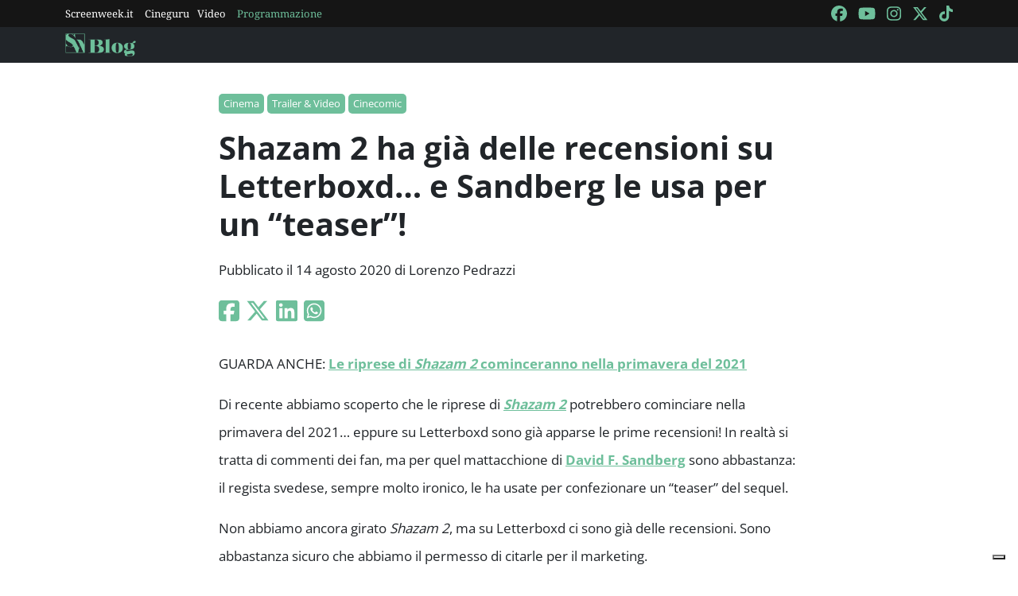

--- FILE ---
content_type: text/html; charset=utf-8
request_url: https://blog.screenweek.it/2020/08/shazam-2-recensioni-letterboxd-sandberg-teaser/
body_size: 5665
content:
<!DOCTYPE html>
<html>

<head>
    <meta charset="utf-8">
    <meta name="viewport" content="width=device-width, initial-scale=1, shrink-to-fit=no">
    <title>Shazam 2 ha già delle recensioni su Letterboxd... e Sandberg le usa per un &#34;teaser&#34;! | ScreenWEEK</title>
    <link rel="icon" type="image/png" href="https://static.screenweek.eu/favicon-96x96.png" sizes="96x96" />
    <link rel="icon" type="image/svg+xml" href="https://static.screenweek.eu/favicon.svg" />
    <link rel="shortcut icon" href="https://static.screenweek.eu/favicon.ico" />
    <link rel="apple-touch-icon" sizes="180x180" href="https://static.screenweek.eu/apple-touch-icon.png" />
    <meta name="apple-mobile-web-app-title" content="ScreenWEEK" />
    <link rel="manifest" href="https://static.screenweek.eu/site.webmanifest" />
    <!-- Google Tag Manager -->
    
    <script>(function (w, d, s, l, i) {
            w[l] = w[l] || []; w[l].push({
                'gtm.start':
                    new Date().getTime(), event: 'gtm.js'
            }); var f = d.getElementsByTagName(s)[0],
                j = d.createElement(s), dl = l != 'dataLayer' ? '&l=' + l : ''; j.async = true; j.src =
                    'https://www.googletagmanager.com/gtm.js?id=' + i + dl; f.parentNode.insertBefore(j, f);
        })(window, document, 'script', 'dataLayer', 'GTM-NWG33PMG');</script>
    
    <!-- End Google Tag Manager -->
    
<script defer="defer" src="https://static.screenweek.eu/blog_single119.js"></script>
<link href="https://static.screenweek.eu/blog_single119.css" rel="stylesheet">
<meta name="description" content="Il regista David F. Sandberg ha usato le &#34;recensioni&#34; di Shazam 2 su Letterboxd - nonostante il film non sia stato ancora girato - per confezionare un divertente teaser.">

<meta name="og:title" content="Shazam 2 ha già delle recensioni su Letterboxd... e Sandberg le usa per un &#34;teaser&#34;!" />
<meta name="og:description" content="Il regista David F. Sandberg ha usato le &#34;recensioni&#34; di Shazam 2 su Letterboxd - nonostante il film non sia stato ancora girato - per confezionare un divertente teaser." />
<meta name="og:url" content="https://blog.screenweek.it/2020/08/shazam-2-recensioni-letterboxd-sandberg-teaser/" />
<meta name="og:type" content="article" />
<meta name="og:site_name" content="ScreenWEEK" />
<meta name="og:locale" content="it_IT" />
<meta name="author" content="Lorenzo Pedrazzi" />
<meta name="custom-id" content="217025" />
<meta name="article:published_time" content="2020-08-14" />
<link rel="canonical" href="https://blog.screenweek.it/2020/08/shazam-2-recensioni-letterboxd-sandberg-teaser/" />

    
    <style>
        .advScreenWEEK {
            display: none !important;
        }
        .adv-single{
            display: none !important;
        }
    </style>
    
</head>

<body class="single">
    <!-- Google Tag Manager (noscript) -->
    <noscript><iframe src="https://www.googletagmanager.com/ns.html?id=GTM-NWG33PMG" height="0" width="0"
            style="display:none;visibility:hidden"></iframe></noscript>
    <!-- End Google Tag Manager (noscript) -->
    <div class="network-bar">
        <div class="container">
            <div class="row">
                <div class="col">
                    <ul>
                        <li><a href="https://www.screenweek.it" target="_blank">Screenweek.it</a></li>
                        <li><a href="https://cineguru.screenweek.it" target="_blank">Cineguru</a></li><li><a href="https://www.screenweek.it/videos" target="_blank">Video</a></li>
                        <li><a class="green" href="https://www.screenweek.it/programmazione"
                                target="_blank">Programmazione</a></li>
                    </ul>
                </div>
                <div class="col">
                    <ul>
                        <li>
                            <a href="https://www.facebook.com/ScreenWEEK/" target="_blank" class="navSocialLink">
                                <i class="fa-brands fa-facebook"></i>
                            </a>
                        </li>
                        <li>
                            <a href="http://www.youtube.com/screenweektv" target="_blank" class="navSocialLink">
                                <i class="fa-brands fa-youtube"></i>
                            </a>
                        </li>
                        <li>
                            <a href="https://www.instagram.com/screenweek/" target="_blank" class="navSocialLink">
                                <i class="fa-brands fa-instagram"></i>
                            </a>
                        </li>
                        <li>
                            <a href="https://twitter.com/Screenweek" target="_blank" class="navSocialLink">
                                <i class="fa-brands fa-x-twitter"></i>
                            </a>
                        </li>
                        <li>
                            <a href="https://www.tiktok.com/@screenweek?_t=8WE3MHgISVa&_r=1" target="_blank"
                                class="navSocialLink">
                                <i class="fa-brands fa-tiktok"></i>
                            </a>
                        </li>
                    </ul>
                </div>
            </div>
        </div>
    </div>
    <div class="nav-bar">
        <nav class="navbar navbar-expand-md navbar-dark bg-dark" id="nav-bar">
            <div class="container">
                <a class="navbar-brand" href="/"></a>
                <button class="navbar-toggler" type="button" data-bs-toggle="collapse" data-bs-target="#main-menu"
                    aria-controls="main-menu" aria-expanded="false" aria-label="Toggle navigation">
                    <i class="fa-solid fa-bars"></i>
                </button>
                <div class="collapse navbar-collapse" id="main-menu">
                </div>
                <div class="d-flex">
                    <button class="search-button">
                        <i class="fa-solid fa-search"></i>
                    </button>
                </div>
            </div>
        </nav>
    </div>
    <div class="container">
        <div class="row">
            <div class="col">
                <div id="advScreenWEEKMastheadDesktop" class="advScreenWEEK"></div>
                <div id="advScreenWEEKMastheadMobile" class="advScreenWEEK"></div>
            </div>
        </div>
    </div>
    
<div class="container-post">
    <div class="container">
        <div class="row">
            <div class="col">
                <header>
                    <p class="categories">
                        
                        <a href="/categoria/cinema/">Cinema</a>
                        
                        <a href="/categoria/trailer-video/">Trailer &amp; Video</a>
                        
                        <a href="/categoria/cinecomic/">Cinecomic</a>
                        
                    </p>
                    <h1>Shazam 2 ha già delle recensioni su Letterboxd… e Sandberg le usa per un “teaser”!</h1>
                    
                    <p class="meta">
                        Pubblicato il 14 agosto 2020 di Lorenzo Pedrazzi
                    </p>
                    <p class="social">
                        <a target="_blank"
                            href="https://www.facebook.com/sharer/sharer.php?u=https%3A%2F%2Fblog.screenweek.it%2F2020%2F08%2Fshazam-2-recensioni-letterboxd-sandberg-teaser%2F"><i
                                class="fa-brands fa-square-facebook"></i></a>
                        <a target="_blank"
                            href="https://twitter.com/intent/tweet?text=Shazam+2+ha+gi%C3%A0+delle+recensioni+su+Letterboxd%E2%80%A6+e+Sandberg+le+usa+per+un+%E2%80%9Cteaser%E2%80%9D%21+https%3A%2F%2Fblog.screenweek.it%2F2020%2F08%2Fshazam-2-recensioni-letterboxd-sandberg-teaser%2F"><i
                                class="fa-brands fa-x-twitter"></i></a>
                        <a target="_blank"
                            href="https://www.linkedin.com/shareArticle?mini=true&url=https%3A%2F%2Fblog.screenweek.it%2F2020%2F08%2Fshazam-2-recensioni-letterboxd-sandberg-teaser%2F"><i
                                class="fa-brands fa-linkedin"></i></a>
                        <a target="_blank" href="https://wa.me/?text=Shazam+2+ha+gi%C3%A0+delle+recensioni+su+Letterboxd%E2%80%A6+e+Sandberg+le+usa+per+un+%E2%80%9Cteaser%E2%80%9D%21+https%3A%2F%2Fblog.screenweek.it%2F2020%2F08%2Fshazam-2-recensioni-letterboxd-sandberg-teaser%2F"><i
                                class="fa-brands fa-square-whatsapp"></i></a>
                    </p>
                </header>
            </div>
        </div>
    </div>
    
    <div class="container" id="col-content">
        <div class="row">
            <div class="col">
                <p>GUARDA ANCHE: <a href="https://blog.screenweek.it/2020/08/shazam-2-riprese-cominceranno-primavera-2021-746866.php/"><strong>Le riprese di <em>Shazam 2</em> cominceranno nella primavera del 2021</strong></a></p>
<p>Di recente abbiamo scoperto che le riprese di <a href="https://www.screenweek.it/films/40341"><strong><em>Shazam 2</em></strong></a> potrebbero cominciare nella primavera del 2021&#8230; eppure su Letterboxd sono già apparse le prime recensioni! In realtà si tratta di commenti dei fan, ma per quel mattacchione di <a href="https://www.screenweek.it/stars/48702"><strong>David F. Sandberg</strong></a> sono abbastanza: il regista svedese, sempre molto ironico, le ha usate per confezionare un &#8220;teaser&#8221; del sequel.</p>
<blockquote><p>Non abbiamo ancora girato <em>Shazam 2</em>, ma su Letterboxd ci sono già delle recensioni. Sono abbastanza sicuro che abbiamo il permesso di citarle per il marketing.</p></blockquote>
<p>Tali &#8220;recensioni&#8221; dicono cose del tipo <strong>&#8220;Jack Dylan Grazer sono libera giovedì sera per metterti lo smalto sulle unghie e ballare nella tua stanza sui Fleetwood Mac&#8221;</strong>, oppure <strong>&#8220;Ma che?!? Avrò 19 anni quando [il film] uscirà&#8221;</strong>. A tal proposito, vi ricordo che <a href="https://www.screenweek.it/films/40341"><strong><em>Shazam 2</em></strong></a> arriverà nelle sale il <strong>4 novembre 2022</strong>, e che <a href="https://www.screenweek.it/stars/48702"><strong>Sandberg</strong></a> parteciperà al <a href="https://blog.screenweek.it/tag/dc-fandome/" rel="noopener noreferrer" target="_blank"><strong>DC FanDome</strong></a> del 22 agosto con un panel: probabilmente scopriremo qualcosa di più sul sequel.</p>
<p>Intanto, potrete vedere il video qui di seguito.</p>
<h2>Il video</h2>
<p><center></p>
<blockquote class="twitter-tweet">
<p lang="en" dir="ltr">We haven&#8217;t shot Shazam 2 yet but there are already reviews up on Letterboxd. I&#8217;m pretty sure that means we&#8217;re allowed to start using review quotes for marketing. <a href="https://t.co/q7rj528CDR">pic.twitter.com/q7rj528CDR</a></p>
<p>— David F. Sandberg (@ponysmasher) <a href="https://twitter.com/ponysmasher/status/1294108905920819200?ref_src=twsrc%5Etfw">August 14, 2020</a></p></blockquote>
<p> <script async src="https://platform.twitter.com/widgets.js" charset="utf-8"></script></center></p>
<h2>La sinossi del primo film</h2>
<blockquote><p>C&#8217;è un supereroe dentro ognuno di noi, serve solo un po&#8217; di magia per tirarlo fuori. Nel caso di Billy Batson basta pronunciare la parola &#8220;SHAZAM!&#8221;. Questo ragazzino adottato di 14 anni può trasformarsi nel supereroe adulto Shazam, grazie a uno stregone antico. Conservando il cuore di un bambino in un corpo prestante e divino, Shazam fa quello che farebbe ogni ragazzino dotato di superpoteri: si diverte! Può volare? Ha una vista a raggi X? Può sparare raggi dalle sue mani? Può saltare i suoi compiti in classe? Shazam decide di testare tutti i suoi poteri con la spensieratezza tipica dei bambini. Ma deve imparare a controllarli per contrastare le forze del male controllate dal Dr. Thaddeus Sivana.</p></blockquote>
<p>LEGGI ANCHE:</p>
<p>&#8211; <a href="https://blog.screenweek.it/2020/04/shazam-compie-un-anno-zachary-levi-nuova-foto-733468.php/"><strong>Zachary Levi festeggia l&#8217;anniversario di <em>Shazam</em> con una foto</strong></a></p>
<p>&#8211; <a href="https://blog.screenweek.it/2019/12/shazam-2-warner-annuncio-ccxp-716955.php/"><strong>Warner annuncia <em>Shazam 2</em> al CCXP</strong></a></p>
<p>&#8211; <a href="https://blog.screenweek.it/2019/09/shazam-2-i-giovani-attori-sono-gia-troppo-vecchi-702126.php/"><strong>I giovani attori di <em>Shazam!</em> sono già troppo &#8220;vecchi&#8221; per il sequel?</strong></a></p>
<p>&#8211; <a href="https://blog.screenweek.it/2019/07/shazam-vs-black-adam-lontano-zachary-levi-693767.php/"><strong>Shazam vs Black Adam? Per Zachary Levi è ancora lontano</strong></a></p>
<p>&#8211; <a href="https://blog.screenweek.it/2019/04/shazam-david-f-sandberg-cameo-677850.php"><strong>David F. Sandberg svela il suo cameo in <em>Shazam!</em></strong></a></p>
<p>&#8211; <a href="https://blog.screenweek.it/2019/04/shazam-henry-gayden-sceneggiatura-677027.php"><strong>Lo sceneggiatore Henry Gayden tornerà per il sequel di <em>Shazam!</em></strong></a></p>
<p>&#8211; <a href="https://blog.screenweek.it/2019/04/shazam-la-spiegazione-delle-scene-dopo-i-titoli-di-coda-676307.php"><strong>La spiegazione delle scene dopo i titoli di coda di <em>Shazam!</em></strong></a></p>
<p>&#8211; <a href="https://blog.screenweek.it/2019/04/shazam-david-f-sandberg-peter-safran-intervista-676655.php"><strong>La nostra intervista a David F. Sandberg e Peter Safran</strong></a></p>
<p>&#8211; <a href="https://blog.screenweek.it/2019/03/shazam-il-dceu-si-reinventa-in-chiave-ironica-la-recensione-674696.php"><strong>La recensione di <em>Shazam!</em></strong></a></p>
<p>&#8211; <a href="https://blog.screenweek.it/2019/04/shazam-intervista-mark-strong-676493.php"><strong>La nostra intervista a Mark Strong</strong></a></p>
<p>&#8211; <a href="https://blog.screenweek.it/2019/04/quel-miracolo-di-capitan-shazam-676327.php"><strong>Roberto Recchioni recensisce <em>Shazam!</em></strong></a></p>
<p>&#8211; <a href="https://blog.screenweek.it/2019/04/shazam-intervista-zachary-levi-676234.php"><strong>La nostra intervista a Zachary Levi</strong></a></p>
<p>&#8211; <a href="https://blog.screenweek.it/2019/04/spider-man-raimi-shazam-675904.php"><strong>Vi ricordate quando lo Spider-Man di Raimi citò Shazam?</strong></a></p>
<h2>Il cast</h2>
<p>Per quanto riguarda gli attori, <a href="https://www.screenweek.it/star/1361-Zachary-Levi"><strong>Zachary Levi</strong></a> interpreta il supereroe, mentre <a href="https://www.screenweek.it/star/51893"><strong>Asher Angel</strong></a> presta il volto al suo alter ego, il piccolo <strong>Billy Batson</strong>. <a href="https://www.screenweek.it/star/2938"><strong>Mark Strong</strong></a> è il villain <strong>Dottor Sivana</strong>, mentre <a href="https://www.screenweek.it/star/51890"><strong>Grace Fulton</strong></a> interpreta <strong>Mary Bromfield</strong>. Nel cast anche <a href="https://www.screenweek.it/stars/51748"><strong>Jack Dylan Grazer</strong></a> (<strong>Freddy Freeman</strong>), <a href="https://www.screenweek.it/star/51890"><strong>Cooper Andrews</strong></a>, <a href="https://www.screenweek.it/star/46290"><strong>Marta Milans</strong></a>, <a href="https://www.screenweek.it/stars/51487"><strong>Ross Butler</strong></a>, <a href="https://www.screenweek.it/star/2114"><strong>Djimon Hounsou</strong></a> e <a href="https://www.screenweek.it/star/242"><strong>John Glover</strong></a>.</p>
<h2>Il regista</h2>
<p>Alla regia del film c&#8217;è <a href="https://www.screenweek.it/stars/48702"><strong>David F. Sandberg</strong></a> (<em>Lights Out</em>, <em>Annabelle: Creation</em>). <strong>Black Adam</strong> (<a href="https://www.screenweek.it/stars/1496"><strong>Dwayne Johnson</strong></a>) non compare nel film, ma sarà protagonista di un cinecomic a lui dedicato. La sceneggiatura è opera di <strong>Henry Gayden</strong> e <strong>Darren Lemke</strong>.</p>
<h2>Il mortale più potente del mondo</h2>
<p><strong>Shazam</strong>, chiamato inizialmente <strong>Capitan Marvel</strong>, è stato creato da <strong>C.C. Beck</strong> e <strong>Bill Parker</strong> nel 1939, ma è apparso per la prima volta su <strong><em>Whiz Comics</em> n° 2</strong> (febbraio 1940), un albo della <strong>Fawcett Comics</strong>, casa editrice acquistata in seguito dalla <strong>DC</strong>.</p>
<p>Il supereroe è l&#8217;alter ego di <strong>William &#8220;Billy&#8221; Batson</strong>, orfano di 15 anni che può evocare i poteri del mago <strong>Shazam</strong> e trasformarsi nell&#8217;omonimo personaggio, adulto e dotato di grandi abilità: possiede infatti la saggezza di <strong>Salomone</strong>, la forza di <strong>Eracle</strong>, la resistenza di <strong>Atlante</strong>, il potere di <strong>Zeus</strong>, il coraggio di <strong>Achille</strong> e la velocità di <strong>Mercurio</strong>.</p>
<p><strong>Fonte</strong>: <a href="https://twitter.com/ponysmasher/status/1294108905920819200" rel="noopener noreferrer" target="_blank">Twitter</a></p>

                <div class="newsletterBox">
                    <iframe src="https://screenweek.substack.com/embed" width="480" height="320"
                        style="border:1px solid #EEE; background:white;" frameborder="0" scrolling="no"></iframe>
                </div>
                <div class="tags">
                    Tag:
                    
                    <a href="/tag/news/" class="tag">News</a>
                    
                    <a href="/tag/warner-bros/" class="tag">Warner Bros.</a>
                    
                    <a href="/tag/dwayne-johnson/" class="tag">Dwayne Johnson</a>
                    
                    <a href="/tag/dc-comics/" class="tag">DC Comics</a>
                    
                    <a href="/tag/zachary-levi/" class="tag">Zachary Levi</a>
                    
                    <a href="/tag/mark-strong/" class="tag">Mark Strong</a>
                    
                    <a href="/tag/david-f-sandberg/" class="tag">David F. Sandberg</a>
                    
                    <a href="/tag/geoff-johns/" class="tag">Geoff Johns</a>
                    
                    <a href="/tag/new-line/" class="tag">New Line</a>
                    
                    <a href="/tag/shazam/" class="tag">Shazam</a>
                    
                    <a href="/tag/ross-butler/" class="tag">Ross Butler</a>
                    
                    <a href="/tag/henry-gayden/" class="tag">Henry Gayden</a>
                    
                    <a href="/tag/grace-fulton/" class="tag">Grace Fulton</a>
                    
                    <a href="/tag/jack-dylan-grazer/" class="tag">Jack Dylan Grazer</a>
                    
                    <a href="/tag/cooper-andrews/" class="tag">Cooper Andrews</a>
                    
                    <a href="/tag/marta-milans/" class="tag">Marta Milans</a>
                    
                    <a href="/tag/shzam-sequel/" class="tag">Shzam sequel</a>
                    
                    <a href="/tag/shazam-2/" class="tag">Shazam 2</a>
                    
                </div>
                
            </div>
        </div>
    </div>
    <div class="container container-consigliati">
        
    </div>
</div>


    <div class="container">
        <div class="row">
            <div class="col">
                <div id="advScreenWEEKAd1024x90_3" class="advScreenWEEK">
                </div>
            </div>
        </div>
    </div>
    <footer>
        <div class="container">
            <div class="row">
                <div class="col col-logo">
                    <ul>
                        <li><a href="https://www.screenweek.it/"><img alt="Screenweek"
                                    src="https://static.screenweek.eu/images/screeweek_semplice_azzurro.png" /></a></li>
                        <li><a href="https://cineguru.screenweek.it/"><img alt="Cineguru"
                                    src="https://static.screenweek.eu/images/cineguru.png" /></a></li>
                        <li><a href="https://quiz.screenweek.it/quizzes"><img alt="Quiz"
                                    src="https://static.screenweek.eu/images/screenweek_quiz.png" /></a></li>
                        <li><a href="https://www.screenweek.it/videos"><img alt="Screenweek TV"
                                    src="https://static.screenweek.eu/images/screenweek_bianco_azzurro.png" /></a></li>
                        
                        <li><a href="https://www.screenweek.it/programmazione"><img alt="Programmazione cinema"
                                    src="https://static.screenweek.eu/images/programmazione.png" /></a></li>
                    </ul>
                </div>
            </div>
        </div>
        <div class="sub">
            <div class="container">
                <div class="row">
                    <div class="col-md-6 text-start">
                        <a href="https://www.iubenda.com/termini-e-condizioni/15793133" class="iubenda-white iubenda-noiframe iubenda-embed iubenda-noiframe " title="Termini e Condizioni ">Termini e Condizioni</a><script type="text/javascript">(function (w,d) {var loader = function () {var s = d.createElement("script"), tag = d.getElementsByTagName("script")[0]; s.src="https://cdn.iubenda.com/iubenda.js"; tag.parentNode.insertBefore(s,tag);}; if(w.addEventListener){w.addEventListener("load", loader, false);}else if(w.attachEvent){w.attachEvent("onload", loader);}else{w.onload = loader;}})(window, document);</script>&nbsp;|&nbsp;
                        <a href="https://www.iubenda.com/privacy-policy/15793133" class="iubenda-white iubenda-noiframe iubenda-embed iubenda-noiframe " title="Privacy Policy ">Privacy Policy</a><script type="text/javascript">(function (w,d) {var loader = function () {var s = d.createElement("script"), tag = d.getElementsByTagName("script")[0]; s.src="https://cdn.iubenda.com/iubenda.js"; tag.parentNode.insertBefore(s,tag);}; if(w.addEventListener){w.addEventListener("load", loader, false);}else if(w.attachEvent){w.attachEvent("onload", loader);}else{w.onload = loader;}})(window, document);</script>&nbsp;|&nbsp;
                        <a href="https://www.iubenda.com/privacy-policy/15793133/cookie-policy" class="iubenda-white iubenda-noiframe iubenda-embed iubenda-noiframe " title="Cookie Policy ">Cookie Policy</a><script type="text/javascript">(function (w,d) {var loader = function () {var s = d.createElement("script"), tag = d.getElementsByTagName("script")[0]; s.src="https://cdn.iubenda.com/iubenda.js"; tag.parentNode.insertBefore(s,tag);}; if(w.addEventListener){w.addEventListener("load", loader, false);}else if(w.attachEvent){w.attachEvent("onload", loader);}else{w.onload = loader;}})(window, document);</script>
                    </div>
                    <div class="col-md-6 text-end">
                        <p>© 2004-2025 published by Brad&K Productions S.R.L. - P.IVA 08119611005</p>
                    </div>
                </div>
            </div>
        </div>
    </footer>
</body>

</html>

--- FILE ---
content_type: text/html; charset=utf-8
request_url: https://www.google.com/recaptcha/api2/aframe
body_size: 266
content:
<!DOCTYPE HTML><html><head><meta http-equiv="content-type" content="text/html; charset=UTF-8"></head><body><script nonce="XX9xworUEhmmSGdORsvSTg">/** Anti-fraud and anti-abuse applications only. See google.com/recaptcha */ try{var clients={'sodar':'https://pagead2.googlesyndication.com/pagead/sodar?'};window.addEventListener("message",function(a){try{if(a.source===window.parent){var b=JSON.parse(a.data);var c=clients[b['id']];if(c){var d=document.createElement('img');d.src=c+b['params']+'&rc='+(localStorage.getItem("rc::a")?sessionStorage.getItem("rc::b"):"");window.document.body.appendChild(d);sessionStorage.setItem("rc::e",parseInt(sessionStorage.getItem("rc::e")||0)+1);localStorage.setItem("rc::h",'1768975983238');}}}catch(b){}});window.parent.postMessage("_grecaptcha_ready", "*");}catch(b){}</script></body></html>